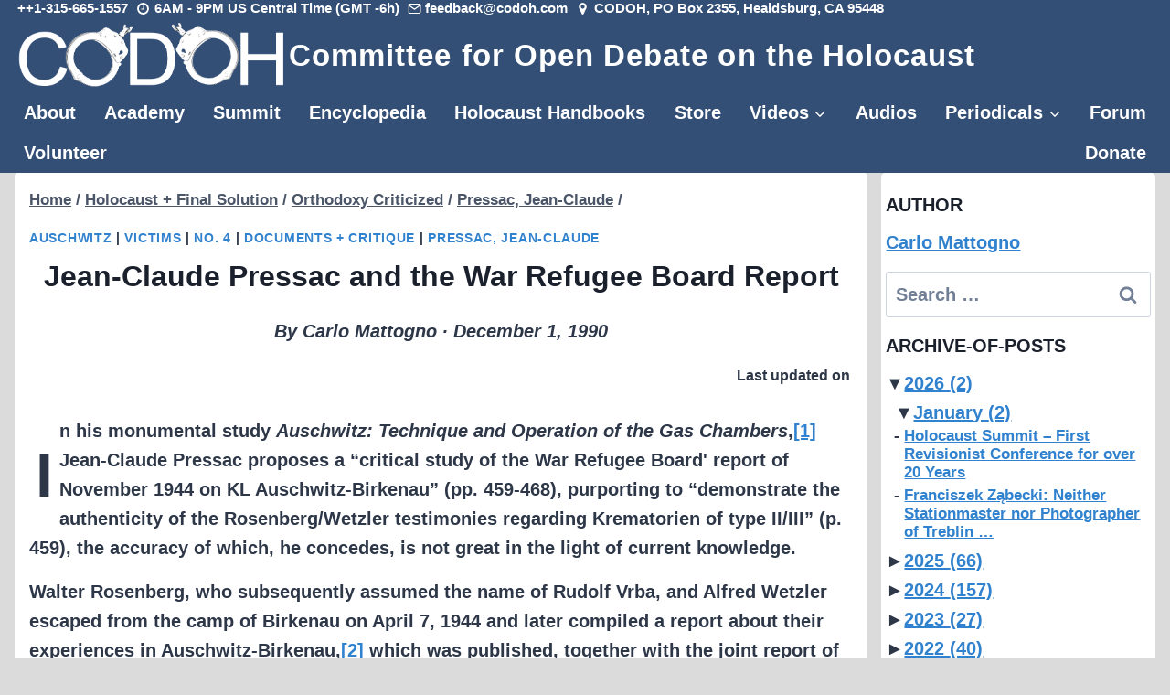

--- FILE ---
content_type: text/css; charset=utf-8
request_url: https://codoh.com/wp-content/cache/min/1/wp-content/plugins/publishpress-authors/src/assets/css/multiple-authors-widget.css?ver=1764902297
body_size: 2145
content:
.pp-multiple-authors-boxes-wrapper .square-dot{display:inline-block}.pp-multiple-authors-boxes-wrapper .square-dot::before{content:'\25A0'}.pp-multiple-authors-boxes-ul{list-style:none}.pp-multiple-authors-layout-simple_list ul,.pp-multiple-authors-layout-boxed ul{padding-left:0;margin-left:0}.pp-multiple-authors-layout-simple_list ul li{list-style:none;position:relative;min-height:35px;line-height:35px;border-bottom:1px solid #999;border-top:1px solid #999;border-bottom:1px solid #999;border-top:1px solid #999;padding:.5em 0;margin:-1px 0 0 0}.pp-multiple-authors-layout-simple_list .avatar,.pp-multiple-authors-layout-simple_list .photo{float:left;margin-right:10px;width:35px;height:35px;display:block;min-height:35px}.pp-multiple-authors-layout-boxed ul li,.pp-multiple-authors-layout-centered ul li{list-style:none;position:relative;min-height:120px;border:1px solid #999;padding:1.5em;margin-bottom:1em;margin-left:0}.pp-multiple-authors-layout-boxed .avatar,.pp-multiple-authors-layout-boxed .photo,.pp-multiple-authors-layout-centered .avatar,.pp-multiple-authors-layout-centered .photo{width:80px;height:auto;border-radius:50%}.pp-multiple-authors-layout-boxed .multiple-authors-description,.pp-multiple-authors-layout-centered .multiple-authors-description{margin:10px 0 20px}.pp-multiple-authors-layout-boxed .multiple-authors-name,.pp-multiple-authors-layout-centered .multiple-authors-name{margin-bottom:10px}.pp-multiple-authors-layout-boxed .multiple-authors-name a,.pp-multiple-authors-layout-centered .multiple-authors-name a,.pp-multiple-authors-layout-boxed .name-author-category,.pp-multiple-authors-layout-centered .name-author-category{margin-bottom:10px;font-size:1.2em}.pp-multiple-authors-layout-boxed .multiple-authors-links,.pp-multiple-authors-layout-centered .multiple-authors-links{margin-bottom:0}.pp-multiple-authors-layout-boxed .multiple-authors-links a,.pp-multiple-authors-layout-centered .multiple-authors-links a,a.ppma-author-field-meta{border-radius:20px;min-width:30px;line-height:30px;text-decoration:none;display:inline-block;margin-right:3px}a.ppma-author-field-meta i{display:inline-block;line-height:1;font-style:normal;speak:never;text-decoration:inherit;text-transform:none;text-rendering:auto;-webkit-font-smoothing:antialiased;-moz-osx-font-smoothing:grayscale;width:20px;height:20px;font-size:20px;vertical-align:top;text-align:center;transition:color .1s ease-in}.pp-multiple-authors-layout-boxed .multiple-authors-links a span,.pp-multiple-authors-layout-centered .multiple-authors-links a span,a.ppma-author-field-meta span,a.ppma-author-field-meta i{min-width:30px;height:30px;line-height:30px;font-size:16px}.pp-multiple-authors-layout-boxed .multiple-authors-links a span:not(.dashicons),.pp-multiple-authors-layout-centered .multiple-authors-links a span:not(.dashicons){padding:0 14px}.ppma-author-field-meta{margin-right:1px;overflow-wrap:anywhere}.ppma-author-field-type-wysiwyg{white-space:pre-line}.pp-author-boxes-recent-posts{margin-top:10px}.pp-author-boxes-recent-posts .pp-author-boxes-recent-posts-title{width:100%;margin-bottom:20px;padding-bottom:2px;border-bottom:1px dotted #333;font-size:18px;text-align:left}.pp-author-boxes-recent-posts .pp-author-boxes-recent-posts-item{font-size:14px}.pp-author-boxes-recent-posts .pp-author-boxes-recent-posts-item span.dashicons{margin:0 .2rem 0 0}.pp-author-boxes-recent-posts-empty{font-size:12px}.pp-author-boxes-profile-field-item{margin-left:4px;margin-right:4px}.pp-multiple-authors-layout-boxed .multiple-authors-links a:nth-child(1){margin-right:2px}.pp-multiple-authors-layout-centered .multiple-authors-links a:nth-child(1){margin-right:1px;margin-left:1px}.pp-multiple-authors-layout-boxed .ppma-links{position:absolute;top:10px;right:10px}.pp-multiple-authors-layout-centered .ppma-links a,.pp-multiple-authors-layout-boxed .ppma-links a{color:#999;text-decoration:none;border-bottom:none;-webkit-box-shadow:none;-moz-box-shadow:none;box-shadow:none}.pp-multiple-authors-layout-centered ul{margin:0;padding:0}.pp-multiple-authors-layout-centered ul li{text-align:center}.pp-multiple-authors-layout-centered img{display:inline-block}.pp-multiple-authors-layout-centered p{margin:5px 0}.pp-multiple-authors-layout-inline .avatar,.pp-multiple-authors-layout-inline .photo{width:30px;height:30px;margin:auto 2px auto auto;vertical-align:middle;display:inline-block}.author-boxes-footer-navigation{margin-top:20px;margin-bottom:100px}.author-boxes-footer-navigation .nav-links .page-numbers{margin-right:10px}.pp-multiple-authors-wrapper .author-index-navigation .page-item{cursor:pointer}.pp-multiple-authors-wrapper .author-index-navigation .page-item.active{cursor:not-allowed;pointer-events:none}.pp-multiple-authors-wrapper .author-index-navigation .page-item.active>a{color:#555;text-decoration:none}.pp-multiple-authors-wrapper .author-index-navigation{margin:0 0 1rem 0;padding:0}.pp-multiple-authors-wrapper .author-index-navigation li{padding:.5rem .75rem;margin:0;border:1px solid #fff;display:inline-block}.pp-multiple-authors-index .author-index-header{padding-bottom:5px;margin-bottom:20px}.pp-multiple-authors-index .author-index-header:after{content:"";display:table;clear:both}.pp-multiple-authors-index .author-index-header a{float:right}.pp-multiple-authors-index .author-list-head{font-size:24px;font-weight:700;color:#000;float:left;margin:10px 0}.pp-multiple-authors-index .author-index-authors:after{content:"";display:table;clear:both}.pp-multiple-authors-index .tease-author{margin-right:50px;float:left}.pp-multiple-authors-index .author-index-authors ul{list-style:none;padding:0;margin:0;*zoom:1}.pp-multiple-authors-index .author-index-authors ul li{margin:0 0 20px 0;padding:0}body:not(.theme-twentytwenty):not(.theme-twentytwentyone) .pp-multiple-authors-index.alignwide,body:not(.theme-twentytwenty):not(.theme-twentytwentyone) .pp-multiple-authors-recent.alignwide{margin:0!important;max-width:100%!important}.pp-multiple-authors-recent .ppma-row{display:-webkit-box;display:-webkit-flex;display:-moz-box;display:-ms-flexbox;display:flex;-webkit-flex-wrap:wrap;-ms-flex-wrap:wrap;flex-wrap:wrap;margin-left:-8px;gap:12px}.pp-multiple-authors-recent .name-row{min-width:100%;margin-bottom:0;display:flex}.pp-multiple-authors-recent .name-row a{min-width:100%}.pp-multiple-authors-recent .ppma-row img{max-width:100%}.pp-multiple-authors-recent .name-row h4,.pp-multiple-authors-recent .name-row img{display:inline-block;vertical-align:middle}.pp-multiple-authors-recent .name-row h4{max-width:90%;min-width:80%;margin-bottom:0;padding:15px;font-size:13px;text-transform:uppercase;color:#1b1b1b;border:1px solid #999;border-bottom-color:transparent;border-right-color:transparent}.pp-multiple-authors-recent .name-row img{width:20%;height:auto;border-radius:50%;margin-left:-11%}.preview-shortcode-wrap .pp-multiple-authors-recent .name-row img{margin-top:11px;width:40px!important}.pp-multiple-authors-recent .ppma-row-article-block.main-block{border:1px solid #999}.pp-multiple-authors-recent .post-column .ppma-row-article-block.secondary{border-top:1px solid #999}.pp-multiple-authors-recent .ppma-row-article-block{margin-top:-10px;padding:15px}.pp-multiple-authors-recent .ppma-col-12,.pp-multiple-authors-recent .ppma-col-5,.pp-multiple-authors-recent .ppma-col-7,.pp-multiple-authors-recent .ppma-col-md-3,.pp-multiple-authors-recent .ppma-col-sm-4,.pp-multiple-authors-recent .ppma-col-sm-12{position:relative;width:100%;padding-right:8px;padding-left:8px;margin-right:15px}.preview-shortcode-wrap .pp-multiple-authors-recent .ppma-col-12,.preview-shortcode-wrap .pp-multiple-authors-recent .ppma-col-5,.preview-shortcode-wrap .pp-multiple-authors-recent .ppma-col-7,.preview-shortcode-wrap .pp-multiple-authors-recent .ppma-col-md-3,.preview-shortcode-wrap .pp-multiple-authors-recent .ppma-col-sm-4,.preview-shortcode-wrap .pp-multiple-authors-recent .ppma-col-sm-12{margin-right:unset}.pp-multiple-authors-recent .ppma-col-12{-webkit-box-flex:0;-webkit-flex:0 0 100%;-moz-box-flex:0;-ms-flex:0 0 100%;flex:0 0 100%;max-width:100%}.pp-multiple-authors-recent .ppma-col-5{-webkit-box-flex:0;-webkit-flex:0 0 41.66667%;-moz-box-flex:0;-ms-flex:0 0 41.66667%;flex:0 0 41.66667%;max-width:41.66667%}.pp-multiple-authors-recent .ppma-row-article-block .ppma-col-5{padding-right:0}.pp-multiple-authors-recent .ppma-row-article-block .ppma-col-5 a{display:block;background-size:cover;background-position:center center}.pp-multiple-authors-recent .ppma-col-7{-webkit-box-flex:0;-webkit-flex:0 0 58.33333%;-moz-box-flex:0;-ms-flex:0 0 58.33333%;flex:0 0 58.33333%;max-width:58.33333%}.pp-multiple-authors-recent .ppma-row-article-block .ppma-col-7{padding-left:10px}.pp-multiple-authors-recent .featured-image-col{margin-bottom:20px}.pp-multiple-authors-recent .ppma-row-article-block a.headline{font-size:15px;line-height:130%!important;display:block;text-decoration:none}.pp-multiple-authors-recent .ppma-row-article-block.secondary .text{padding-top:10px;padding-bottom:15px}.pp-multiple-authors-recent .ppma-row-article-block.secondary .text .no-post{font-size:11px}.pp-multiple-authors-recent .all-author-post-link a{text-decoration:none}.pp-multiple-authors-recent .ppma-row-article-block .ppma-col-7 a.headline{font-size:16px}.pp-multiple-authors-recent .ppma-row-article-block{margin-top:-10px;padding:15px}.pp-multiple-authors-recent .ppma-row-article-block.secondary,.pp-multiple-authors-recent .ppma-row-article-block.secondary .ppma-col-12{padding:0}.pp-multiple-authors-recent .article-cta{display:block;width:100%;text-align:center;margin-top:15px;margin-bottom:0;padding:0}.pp-multiple-authors-recent .article-cta p{font-size:11px;text-transform:uppercase;color:#1b1b1b;letter-spacing:1.5px;font-weight:300;border-bottom:1px double #446c76;border-top:1px double #446c76;margin-bottom:0;padding:12px 0}.pp-multiple-authors-recent .article-cta p span{font-weight:400}.pp-multiple-authors-searchbox{margin-bottom:20px;display:flex}.pp-multiple-authors-searchbox form{display:flex}.pp-multiple-authors-layout-inline .pp-author-boxes-name::after{display:none!important}.editor-styles-wrapper .wp-block .pp-multiple-authors-boxes-wrapper a{text-decoration:none}@media (min-width:576px){.pp-multiple-authors-recent .ppma-col-sm-4{-webkit-box-flex:0;-webkit-flex:0 0 33.33333%;-moz-box-flex:0;-ms-flex:0 0 33.33333%;flex:0 0 33.33333%;max-width:33.33333%}}@media (min-width:768px){.pp-multiple-authors-recent .ppma-col-md-3{-webkit-box-flex:0;-webkit-flex:0 0 50%;-moz-box-flex:0;-ms-flex:0 0 50%;flex:0 0 50%;max-width:50%}.pp-multiple-authors-recent.multiple-authors-col-1 .name-row img{width:5%;margin-left:-20px}.pp-multiple-authors-recent .name-row img,.pp-multiple-authors-recent.multiple-authors-col-2 .name-row img{width:13%}.pp-multiple-authors-recent .name-row h4{min-width:90%}.pp-multiple-authors-recent.multiple-authors-col-1 .name-row h4,.pp-multiple-authors-recent.multiple-authors-col-2 .name-row h4{min-width:90%}.pp-multiple-authors-recent.multiple-authors-col-3 .name-row h4{min-width:80%}.pp-multiple-authors-recent.multiple-authors-col-4.name-row h4{min-width:70%}.pp-multiple-authors-recent .ppma-author-entry,.pp-multiple-authors-recent .ppma-author-entry{margin-bottom:20px}}@media (min-width:769px){.pp-multiple-authors-layout-boxed ul li{display:flex;flex-wrap:wrap}.pp-multiple-authors-layout-boxed ul li>div:nth-child(1){flex:0 0 110px}.pp-multiple-authors-layout-boxed ul li>div:nth-child(2){flex:1}}@media (max-width:600px){.pp-multiple-authors-index .author-index-authors ul:after{content:"";display:table;clear:both}}@media (min-width:601px) and (max-width:899px){.pp-multiple-authors-index .author-index-authors ul:after{content:"";display:table;clear:both}}@media (min-width:900px){.pp-multiple-authors-index .author-index-authors ul:after{content:"";display:table;clear:both}}